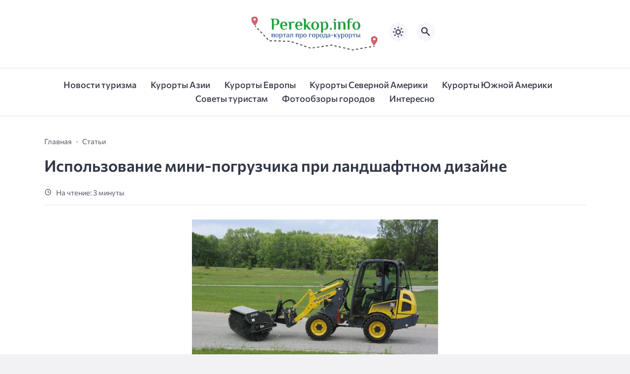

--- FILE ---
content_type: text/html; charset=UTF-8
request_url: https://www.perekop.info/ispolzovanie-mini-pogruzchika-pri-landshaftnom-dizajne/
body_size: 14196
content:
<!doctype html>
<html lang="ru-RU">


<head>

  <meta charset="UTF-8">
  <meta http-equiv="X-UA-Compatible" content="IE=edge">
  <meta name="viewport" content="width=device-width, initial-scale=1">
  <meta name="theme-color" content="#1c59bc">

  <script>
  // получаем активный режим из локального хранилища
  if (localStorage.theme) document.documentElement.setAttribute("data-theme", localStorage.theme);
  </script>

  <meta property="og:image" content="https://www.perekop.info/ticolu/ispolzovanie_mini-pogruzchika_pri_landshaftnom_dizajne_vse_pro_stroitelstvo.jpg"><link rel="preload" as="image" href="https://www.perekop.info/ticolu/ispolzovanie_mini-pogruzchika_pri_landshaftnom_dizajne_vse_pro_stroitelstvo.jpg"> 

  <meta name='robots' content='index, follow, max-image-preview:large, max-snippet:-1, max-video-preview:-1' />

	<!-- This site is optimized with the Yoast SEO plugin v22.2 - https://yoast.com/wordpress/plugins/seo/ -->
	<title>Использование мини-погрузчика при ландшафтном дизайне - Портал про города-курорты | Perekop</title>
	<link rel="canonical" href="https://www.perekop.info/ispolzovanie-mini-pogruzchika-pri-landshaftnom-dizajne/" />
	<meta property="og:locale" content="ru_RU" />
	<meta property="og:type" content="article" />
	<meta property="og:title" content="Использование мини-погрузчика при ландшафтном дизайне - Портал про города-курорты | Perekop" />
	<meta property="og:description" content="Использование мини-погрузчика при ландшафтном дизайне. Покупка или аренда – что выгоднее Ландшафтный дизайн – это оформление приусадебного участка в едином стиле. Это понятие включает в себя озеленительные, гидротехнические, дизайнерские работы и обустройство участка всем необходимым для приятного времяпрепровождения, отдыха и получения хорошего урожая. Все большее количество владельцев частных домов, коттеджей и дач, имеющих в собственности [&hellip;]" />
	<meta property="og:url" content="https://www.perekop.info/ispolzovanie-mini-pogruzchika-pri-landshaftnom-dizajne/" />
	<meta property="og:site_name" content="Портал про города-курорты | Perekop" />
	<meta property="article:published_time" content="2018-06-09T08:00:00+00:00" />
	<meta property="article:modified_time" content="2019-12-05T11:42:47+00:00" />
	<meta property="og:image" content="https://www.perekop.info/ticolu/ispolzovanie_mini-pogruzchika_pri_landshaftnom_dizajne_vse_pro_stroitelstvo.jpg" />
	<meta name="author" content="Admin" />
	<meta name="twitter:card" content="summary_large_image" />
	<meta name="twitter:image" content="https://www.perekop.info/ticolu/ispolzovanie_mini-pogruzchika_pri_landshaftnom_dizajne_vse_pro_stroitelstvo.jpg" />
	<meta name="twitter:label1" content="Написано автором" />
	<meta name="twitter:data1" content="Admin" />
	<script type="application/ld+json" class="yoast-schema-graph">{"@context":"https://schema.org","@graph":[{"@type":"Article","@id":"https://www.perekop.info/ispolzovanie-mini-pogruzchika-pri-landshaftnom-dizajne/#article","isPartOf":{"@id":"https://www.perekop.info/ispolzovanie-mini-pogruzchika-pri-landshaftnom-dizajne/"},"author":{"name":"Admin","@id":"https://www.perekop.info/#/schema/person/393945ba5e3a7b0091c3836bdcb4e2c9"},"headline":"Использование мини-погрузчика при ландшафтном дизайне","datePublished":"2018-06-09T08:00:00+00:00","dateModified":"2019-12-05T11:42:47+00:00","mainEntityOfPage":{"@id":"https://www.perekop.info/ispolzovanie-mini-pogruzchika-pri-landshaftnom-dizajne/"},"wordCount":410,"commentCount":0,"publisher":{"@id":"https://www.perekop.info/#organization"},"image":{"@id":"https://www.perekop.info/ispolzovanie-mini-pogruzchika-pri-landshaftnom-dizajne/#primaryimage"},"thumbnailUrl":"https://www.perekop.info/ticolu/ispolzovanie_mini-pogruzchika_pri_landshaftnom_dizajne_vse_pro_stroitelstvo.jpg","articleSection":["Статьи"],"inLanguage":"ru-RU","potentialAction":[{"@type":"CommentAction","name":"Comment","target":["https://www.perekop.info/ispolzovanie-mini-pogruzchika-pri-landshaftnom-dizajne/#respond"]}]},{"@type":"WebPage","@id":"https://www.perekop.info/ispolzovanie-mini-pogruzchika-pri-landshaftnom-dizajne/","url":"https://www.perekop.info/ispolzovanie-mini-pogruzchika-pri-landshaftnom-dizajne/","name":"Использование мини-погрузчика при ландшафтном дизайне - Портал про города-курорты | Perekop","isPartOf":{"@id":"https://www.perekop.info/#website"},"primaryImageOfPage":{"@id":"https://www.perekop.info/ispolzovanie-mini-pogruzchika-pri-landshaftnom-dizajne/#primaryimage"},"image":{"@id":"https://www.perekop.info/ispolzovanie-mini-pogruzchika-pri-landshaftnom-dizajne/#primaryimage"},"thumbnailUrl":"https://www.perekop.info/ticolu/ispolzovanie_mini-pogruzchika_pri_landshaftnom_dizajne_vse_pro_stroitelstvo.jpg","datePublished":"2018-06-09T08:00:00+00:00","dateModified":"2019-12-05T11:42:47+00:00","breadcrumb":{"@id":"https://www.perekop.info/ispolzovanie-mini-pogruzchika-pri-landshaftnom-dizajne/#breadcrumb"},"inLanguage":"ru-RU","potentialAction":[{"@type":"ReadAction","target":["https://www.perekop.info/ispolzovanie-mini-pogruzchika-pri-landshaftnom-dizajne/"]}]},{"@type":"ImageObject","inLanguage":"ru-RU","@id":"https://www.perekop.info/ispolzovanie-mini-pogruzchika-pri-landshaftnom-dizajne/#primaryimage","url":"https://www.perekop.info/ticolu/ispolzovanie_mini-pogruzchika_pri_landshaftnom_dizajne_vse_pro_stroitelstvo.jpg","contentUrl":"https://www.perekop.info/ticolu/ispolzovanie_mini-pogruzchika_pri_landshaftnom_dizajne_vse_pro_stroitelstvo.jpg","width":500,"height":334},{"@type":"BreadcrumbList","@id":"https://www.perekop.info/ispolzovanie-mini-pogruzchika-pri-landshaftnom-dizajne/#breadcrumb","itemListElement":[{"@type":"ListItem","position":1,"name":"Главная страница","item":"https://www.perekop.info/"},{"@type":"ListItem","position":2,"name":"Использование мини-погрузчика при ландшафтном дизайне"}]},{"@type":"WebSite","@id":"https://www.perekop.info/#website","url":"https://www.perekop.info/","name":"Портал про города-курорты | Perekop","description":"Информация про популярные туристические места мира","publisher":{"@id":"https://www.perekop.info/#organization"},"potentialAction":[{"@type":"SearchAction","target":{"@type":"EntryPoint","urlTemplate":"https://www.perekop.info/?s={search_term_string}"},"query-input":"required name=search_term_string"}],"inLanguage":"ru-RU"},{"@type":"Organization","@id":"https://www.perekop.info/#organization","name":"Портал про города-курорты | Perekop","url":"https://www.perekop.info/","logo":{"@type":"ImageObject","inLanguage":"ru-RU","@id":"https://www.perekop.info/#/schema/logo/image/","url":"https://www.perekop.info/wp-content/uploads/logoooo.jpeg","contentUrl":"https://www.perekop.info/wp-content/uploads/logoooo.jpeg","width":2491,"height":826,"caption":"Портал про города-курорты | Perekop"},"image":{"@id":"https://www.perekop.info/#/schema/logo/image/"}},{"@type":"Person","@id":"https://www.perekop.info/#/schema/person/393945ba5e3a7b0091c3836bdcb4e2c9","name":"Admin","image":{"@type":"ImageObject","inLanguage":"ru-RU","@id":"https://www.perekop.info/#/schema/person/image/","url":"https://secure.gravatar.com/avatar/37f4224678acf1a38db42bf966183520?s=96&d=mm&r=g","contentUrl":"https://secure.gravatar.com/avatar/37f4224678acf1a38db42bf966183520?s=96&d=mm&r=g","caption":"Admin"},"url":"https://www.perekop.info/author/admin/"}]}</script>
	<!-- / Yoast SEO plugin. -->



  <style media="screen">

:root {
      --mainColor: #333646;
      --bodyBg: #f2f2f5;
      --hoverColor: #049b2c;
      --btnBg: #049b2c;
      --btnColor: #ffffff;
      --btnBgHover: #152b8e;
      --navDropBg: #333646;
      --navDropColor: #ffffff;
      --navDropHover: #535770;
      --stickyNavBg: #333646;
      --stickyNavColor: #f7f6fb;
      --sectionBg: #f4f6fb;
    }

    :root[data-theme="light"] {
      color-scheme: light;
      --mainColor: #333646;
      --bodyBg: #f2f2f5;
      --hoverColor: #049b2c;
      --btnBg: #049b2c;
      --btnColor: #ffffff;
      --btnBgHover: #152b8e;
      --navDropBg: #333646;
      --navDropColor: #ffffff;
      --navDropHover: #535770;
      --stickyNavBg: #333646;
      --stickyNavColor: #f7f6fb;
      --sectionBg: #f4f6fb;
    }

    :root[data-theme="dark"] {
      color-scheme: dark;
      --placeholder: #a7a8ba;
      --bodyBg: rgb(25, 25, 37);
      --mainColor: #f7f6fb;
      --lightColor: #23232e;
      --greyColor: rgb(96, 100, 132);
      --greyBg: #222;
      --borderColor: #333;
      --hoverColor: rgb(101, 147, 233);
      --sectionBg: #292a37;
      --navDropBg: #333646;
      --navDropColor: #f7f6fb;
      --navDropHover: #23232e;
      --stickyNavBg: #333646;
      --stickyNavColor: #f7f6fb;
      --btnBg: #049b2c;
      --btnColor: #ffffff;
      --btnBgHover: #152b8e;
    }

        .dark-mode-logo,
    .footer-content__img--dark {
      display: none
    }

    html[data-theme="dark"] .dark-mode-logo,
    html[data-theme="dark"] .footer-content__img--dark {
      display: block
    }

    html[data-theme="dark"] .light-mod-logo,
    html[data-theme="dark"] .footer-content__img--light {
      display: none
    }

        
    .back2top{right: 20px} @media only screen and (max-width:414px){.backtop{right: 10px}}
    .item-footer .sl-wrapper, .popular-footer .sl-wrapper {display: none}      
            
        
          
      

  .top-section {
    margin-top: 0 !important;
  }

  .top-section:not(:first-child) {
    margin-top: 3rem;
  }

  @media (max-width:1100px) {
    .top-section {
      margin-bottom: 3rem !important
    }
  }

  .top-section__list {
    display: grid;
    grid-template-columns: repeat(4, 1fr);
    background-color: var(--greyColor);
  }


  @media (max-width:1160px) {
    .top-section__list {
      grid-template-columns: repeat(2, 1fr);
    }
  }

  @media (max-width:500px) {
    .top-section__list {
      display: block;
    }
  }

  .top-section__item {
    position: relative;
  }


  .top-section-article {
    display: block;
    position: relative;
    z-index: 10;
    background-position: center center;
    background-repeat: no-repeat;
    background-size: cover;
    height: 360px;
  }

  @media (max-width:1160px) {
    .top-section-article {
      height: 260px;
    }
  }

  .top-section-article::before {
    position: absolute;
    top: 0;
    left: 0;
    z-index: 1;
    width: 100%;
    height: 100%;
    content: "";
    background: linear-gradient(to bottom, rgba(0, 0, 0, 0) 0%, rgba(0, 0, 0, .45) 56%, rgba(0, 0, 0, .45) 100%);
    transition: opacity 400ms ease-in;
  }

  .top-section__item:hover .top-section-article::before {
    opacity: 0.8;
    transition: opacity 300ms ease-in;
  }

  .top-section-article__caption {
    min-height: 140px;
    padding: 0 2.5rem;
    position: absolute;
    bottom: 2rem;
    left: 0;
    z-index: 1;
    display: flex;
    flex-direction: column;
    width: 100%;
    height: auto;
    transform: translateY(0);
    transition: transform 400ms ease-in-out;
  }

  @media (max-width:1300px) {
    .top-section-article__caption {
      padding: 0 2rem;
      min-height: auto;
    }
  }

  @media (max-width:700px) {
    .top-section-article__caption {
      padding: 0 1.2rem;
      padding-bottom: 25px;
      bottom: 0;
    }
  }



  @media (max-width:500px) {
    .top-section-article__caption {
      padding: 0 2rem;
      padding-bottom: 35px;
    }
  }

  .top-section-article__title {
    margin-bottom: auto;
    padding-bottom: 1rem;
    display: block;
    font-size: 1.3rem;
    font-weight: var(--bold);
    line-height: 135%;
  }

  @media (max-width:1160px) {
    .top-section-article__title {
      font-size: 1.2rem;
    }
  }

  @media (max-width:600px) {
    .top-section-article__title {
      font-size: 1rem;
    }
  }

  @media (max-width:500px) {
    .top-section-article__title {
      font-size: 1.3rem;
    }
  }

  .top-section-article:hover .hover-bottom-border {
    background-size: 100% 100%;
    transition: background-size 800ms ease-in-out;
  }

  .top-section-article__link {
    color: var(--lightColor);
    text-decoration: none
  }

  .top-section-article__link:hover {
    color: var(--lightColor);
    text-decoration: none
  }

  html[data-theme="dark"] .top-section-article__link {
    color: var(--mainColor);
  }


  .site-header {
    padding-top: 1.2rem;
    border-bottom: 1px solid var(--borderColor);
  }

  .site-header__wrap {
    margin-bottom: 1.5rem !important;
    display: flex;
    flex-direction: row;
    justify-content: space-between;
    align-items: center;
  }

  @media(max-width: 600px) {
    .site-header__wrap {
      flex-direction: column;
      justify-content: center;
    }
  }

  .site-header__btns {
    display: flex;
    justify-content: end;
  }

  .site-search-btn {
    margin-left: 1rem;
    width: 38px;
    height: 38px;
    background-color: var(--greyBg);
    color: var(--mainColor);
    border-radius: 50%;
  }

  .site-search-btn svg {
    width: 34px;
    height: 34px;
    fill: currentColor;
  }

  .site-header__socials,
  .site-header__btns {
    flex: 1;
  }

  .site-header__branding {
    margin: 0 auto;
    padding: 0 1rem;
    max-width: 300px;
    display: flex;
    justify-content: center;
    position: relative;
  }

  @media(max-width: 1100px) {
    .site-header__branding {
      padding: 0;
      max-width: 230px;
    }
  }

  @media(max-width: 600px) {
    .site-header__branding {
      margin-bottom: 1.2rem;
    }
  }


  .site-title {
    display: inline-flex;
    text-align: center;
    font-size: 1.4rem;
    font-weight: var(--bold);
    line-height: 115%;
  }

  .site-title__link {
    color: var(--mainColor);
    text-decoration: none;
  }

  .site-title__link:hover {
    color: var(--hoverColor);
    text-decoration: none;
  }

  .mobile-socials-btn {
    margin-right: 1rem;
    position: relative;
    z-index: 1;
    display: none;
    width: 38px;
    height: 38px;
    background-color: var(--greyBg);
    color: var(--mainColor);
    border-radius: 50%;
    overflow: hidden;
    transition: transform 800ms ease-in-out;
  }

  .mobile-socials-btn svg {
    width: 24px;
    height: 24px;
    fill: currentColor;
  }

  @media(max-width: 1100px) {
    .site-header__socials {
      display: none;
    }

    .mobile-socials-btn {
      display: block;
    }
  }

  

  html[data-theme="dark"] .site-search-btn,
  html[data-theme="dark"] .mobile-socials-btn,
  html[data-theme="dark"] .theme-switch,
  html[data-theme="dark"] .mobile-menu-btn,
  html[data-theme="dark"] .post-info-ellipses__wrap {
    background-color: #2849a3;
  }


    
    .toggle-comments {
      margin-bottom: 2rem;
      padding: 1rem 0;
      display: flex;
      justify-content: center;
      align-items: center;
      width: 100%;
      background-color: var(--btnBg);
      color: var(--btnColor);
      font-family: inherit;
      border-radius: 6px;
      font-size: 1rem;
      line-height: 1;
      font-weight: var(--medium);
      transition: background-color 300ms ease-in-out, color 300ms ease-in-out;
    }

    .toggle-comments:hover {
      background-color: var(--btnBgHover);
      color: var(--btnColor);
    }

    .toggle-comments svg {
      margin-right: 0.7rem;
      fill: currentColor;
      width: 1.5rem;
      height: 1.5rem;
      object-fit: cover;
    }

    .remove-toggle {
      display: none
    }

    .comments__wrapper {
      height: 0;
      display: none;
      overflow: hidden;
      opacity: 0;
    }

        
    blockquote{ border-color: #57e !important}  
    .recent-list__item::before { background-color: #57e !important}
    .featured-list__item::before { background-color: #e7327d !important}

  </style>
<link rel='stylesheet' id='wp-block-library-css' href='https://www.perekop.info/wp-includes/css/dist/block-library/style.min.css?ver=6.3.7' media='all' />
<style id='classic-theme-styles-inline-css'>
/*! This file is auto-generated */
.wp-block-button__link{color:#fff;background-color:#32373c;border-radius:9999px;box-shadow:none;text-decoration:none;padding:calc(.667em + 2px) calc(1.333em + 2px);font-size:1.125em}.wp-block-file__button{background:#32373c;color:#fff;text-decoration:none}
</style>
<style id='global-styles-inline-css'>
body{--wp--preset--color--black: #000000;--wp--preset--color--cyan-bluish-gray: #abb8c3;--wp--preset--color--white: #ffffff;--wp--preset--color--pale-pink: #f78da7;--wp--preset--color--vivid-red: #cf2e2e;--wp--preset--color--luminous-vivid-orange: #ff6900;--wp--preset--color--luminous-vivid-amber: #fcb900;--wp--preset--color--light-green-cyan: #7bdcb5;--wp--preset--color--vivid-green-cyan: #00d084;--wp--preset--color--pale-cyan-blue: #8ed1fc;--wp--preset--color--vivid-cyan-blue: #0693e3;--wp--preset--color--vivid-purple: #9b51e0;--wp--preset--gradient--vivid-cyan-blue-to-vivid-purple: linear-gradient(135deg,rgba(6,147,227,1) 0%,rgb(155,81,224) 100%);--wp--preset--gradient--light-green-cyan-to-vivid-green-cyan: linear-gradient(135deg,rgb(122,220,180) 0%,rgb(0,208,130) 100%);--wp--preset--gradient--luminous-vivid-amber-to-luminous-vivid-orange: linear-gradient(135deg,rgba(252,185,0,1) 0%,rgba(255,105,0,1) 100%);--wp--preset--gradient--luminous-vivid-orange-to-vivid-red: linear-gradient(135deg,rgba(255,105,0,1) 0%,rgb(207,46,46) 100%);--wp--preset--gradient--very-light-gray-to-cyan-bluish-gray: linear-gradient(135deg,rgb(238,238,238) 0%,rgb(169,184,195) 100%);--wp--preset--gradient--cool-to-warm-spectrum: linear-gradient(135deg,rgb(74,234,220) 0%,rgb(151,120,209) 20%,rgb(207,42,186) 40%,rgb(238,44,130) 60%,rgb(251,105,98) 80%,rgb(254,248,76) 100%);--wp--preset--gradient--blush-light-purple: linear-gradient(135deg,rgb(255,206,236) 0%,rgb(152,150,240) 100%);--wp--preset--gradient--blush-bordeaux: linear-gradient(135deg,rgb(254,205,165) 0%,rgb(254,45,45) 50%,rgb(107,0,62) 100%);--wp--preset--gradient--luminous-dusk: linear-gradient(135deg,rgb(255,203,112) 0%,rgb(199,81,192) 50%,rgb(65,88,208) 100%);--wp--preset--gradient--pale-ocean: linear-gradient(135deg,rgb(255,245,203) 0%,rgb(182,227,212) 50%,rgb(51,167,181) 100%);--wp--preset--gradient--electric-grass: linear-gradient(135deg,rgb(202,248,128) 0%,rgb(113,206,126) 100%);--wp--preset--gradient--midnight: linear-gradient(135deg,rgb(2,3,129) 0%,rgb(40,116,252) 100%);--wp--preset--font-size--small: 13px;--wp--preset--font-size--medium: 20px;--wp--preset--font-size--large: 36px;--wp--preset--font-size--x-large: 42px;--wp--preset--spacing--20: 0.44rem;--wp--preset--spacing--30: 0.67rem;--wp--preset--spacing--40: 1rem;--wp--preset--spacing--50: 1.5rem;--wp--preset--spacing--60: 2.25rem;--wp--preset--spacing--70: 3.38rem;--wp--preset--spacing--80: 5.06rem;--wp--preset--shadow--natural: 6px 6px 9px rgba(0, 0, 0, 0.2);--wp--preset--shadow--deep: 12px 12px 50px rgba(0, 0, 0, 0.4);--wp--preset--shadow--sharp: 6px 6px 0px rgba(0, 0, 0, 0.2);--wp--preset--shadow--outlined: 6px 6px 0px -3px rgba(255, 255, 255, 1), 6px 6px rgba(0, 0, 0, 1);--wp--preset--shadow--crisp: 6px 6px 0px rgba(0, 0, 0, 1);}:where(.is-layout-flex){gap: 0.5em;}:where(.is-layout-grid){gap: 0.5em;}body .is-layout-flow > .alignleft{float: left;margin-inline-start: 0;margin-inline-end: 2em;}body .is-layout-flow > .alignright{float: right;margin-inline-start: 2em;margin-inline-end: 0;}body .is-layout-flow > .aligncenter{margin-left: auto !important;margin-right: auto !important;}body .is-layout-constrained > .alignleft{float: left;margin-inline-start: 0;margin-inline-end: 2em;}body .is-layout-constrained > .alignright{float: right;margin-inline-start: 2em;margin-inline-end: 0;}body .is-layout-constrained > .aligncenter{margin-left: auto !important;margin-right: auto !important;}body .is-layout-constrained > :where(:not(.alignleft):not(.alignright):not(.alignfull)){max-width: var(--wp--style--global--content-size);margin-left: auto !important;margin-right: auto !important;}body .is-layout-constrained > .alignwide{max-width: var(--wp--style--global--wide-size);}body .is-layout-flex{display: flex;}body .is-layout-flex{flex-wrap: wrap;align-items: center;}body .is-layout-flex > *{margin: 0;}body .is-layout-grid{display: grid;}body .is-layout-grid > *{margin: 0;}:where(.wp-block-columns.is-layout-flex){gap: 2em;}:where(.wp-block-columns.is-layout-grid){gap: 2em;}:where(.wp-block-post-template.is-layout-flex){gap: 1.25em;}:where(.wp-block-post-template.is-layout-grid){gap: 1.25em;}.has-black-color{color: var(--wp--preset--color--black) !important;}.has-cyan-bluish-gray-color{color: var(--wp--preset--color--cyan-bluish-gray) !important;}.has-white-color{color: var(--wp--preset--color--white) !important;}.has-pale-pink-color{color: var(--wp--preset--color--pale-pink) !important;}.has-vivid-red-color{color: var(--wp--preset--color--vivid-red) !important;}.has-luminous-vivid-orange-color{color: var(--wp--preset--color--luminous-vivid-orange) !important;}.has-luminous-vivid-amber-color{color: var(--wp--preset--color--luminous-vivid-amber) !important;}.has-light-green-cyan-color{color: var(--wp--preset--color--light-green-cyan) !important;}.has-vivid-green-cyan-color{color: var(--wp--preset--color--vivid-green-cyan) !important;}.has-pale-cyan-blue-color{color: var(--wp--preset--color--pale-cyan-blue) !important;}.has-vivid-cyan-blue-color{color: var(--wp--preset--color--vivid-cyan-blue) !important;}.has-vivid-purple-color{color: var(--wp--preset--color--vivid-purple) !important;}.has-black-background-color{background-color: var(--wp--preset--color--black) !important;}.has-cyan-bluish-gray-background-color{background-color: var(--wp--preset--color--cyan-bluish-gray) !important;}.has-white-background-color{background-color: var(--wp--preset--color--white) !important;}.has-pale-pink-background-color{background-color: var(--wp--preset--color--pale-pink) !important;}.has-vivid-red-background-color{background-color: var(--wp--preset--color--vivid-red) !important;}.has-luminous-vivid-orange-background-color{background-color: var(--wp--preset--color--luminous-vivid-orange) !important;}.has-luminous-vivid-amber-background-color{background-color: var(--wp--preset--color--luminous-vivid-amber) !important;}.has-light-green-cyan-background-color{background-color: var(--wp--preset--color--light-green-cyan) !important;}.has-vivid-green-cyan-background-color{background-color: var(--wp--preset--color--vivid-green-cyan) !important;}.has-pale-cyan-blue-background-color{background-color: var(--wp--preset--color--pale-cyan-blue) !important;}.has-vivid-cyan-blue-background-color{background-color: var(--wp--preset--color--vivid-cyan-blue) !important;}.has-vivid-purple-background-color{background-color: var(--wp--preset--color--vivid-purple) !important;}.has-black-border-color{border-color: var(--wp--preset--color--black) !important;}.has-cyan-bluish-gray-border-color{border-color: var(--wp--preset--color--cyan-bluish-gray) !important;}.has-white-border-color{border-color: var(--wp--preset--color--white) !important;}.has-pale-pink-border-color{border-color: var(--wp--preset--color--pale-pink) !important;}.has-vivid-red-border-color{border-color: var(--wp--preset--color--vivid-red) !important;}.has-luminous-vivid-orange-border-color{border-color: var(--wp--preset--color--luminous-vivid-orange) !important;}.has-luminous-vivid-amber-border-color{border-color: var(--wp--preset--color--luminous-vivid-amber) !important;}.has-light-green-cyan-border-color{border-color: var(--wp--preset--color--light-green-cyan) !important;}.has-vivid-green-cyan-border-color{border-color: var(--wp--preset--color--vivid-green-cyan) !important;}.has-pale-cyan-blue-border-color{border-color: var(--wp--preset--color--pale-cyan-blue) !important;}.has-vivid-cyan-blue-border-color{border-color: var(--wp--preset--color--vivid-cyan-blue) !important;}.has-vivid-purple-border-color{border-color: var(--wp--preset--color--vivid-purple) !important;}.has-vivid-cyan-blue-to-vivid-purple-gradient-background{background: var(--wp--preset--gradient--vivid-cyan-blue-to-vivid-purple) !important;}.has-light-green-cyan-to-vivid-green-cyan-gradient-background{background: var(--wp--preset--gradient--light-green-cyan-to-vivid-green-cyan) !important;}.has-luminous-vivid-amber-to-luminous-vivid-orange-gradient-background{background: var(--wp--preset--gradient--luminous-vivid-amber-to-luminous-vivid-orange) !important;}.has-luminous-vivid-orange-to-vivid-red-gradient-background{background: var(--wp--preset--gradient--luminous-vivid-orange-to-vivid-red) !important;}.has-very-light-gray-to-cyan-bluish-gray-gradient-background{background: var(--wp--preset--gradient--very-light-gray-to-cyan-bluish-gray) !important;}.has-cool-to-warm-spectrum-gradient-background{background: var(--wp--preset--gradient--cool-to-warm-spectrum) !important;}.has-blush-light-purple-gradient-background{background: var(--wp--preset--gradient--blush-light-purple) !important;}.has-blush-bordeaux-gradient-background{background: var(--wp--preset--gradient--blush-bordeaux) !important;}.has-luminous-dusk-gradient-background{background: var(--wp--preset--gradient--luminous-dusk) !important;}.has-pale-ocean-gradient-background{background: var(--wp--preset--gradient--pale-ocean) !important;}.has-electric-grass-gradient-background{background: var(--wp--preset--gradient--electric-grass) !important;}.has-midnight-gradient-background{background: var(--wp--preset--gradient--midnight) !important;}.has-small-font-size{font-size: var(--wp--preset--font-size--small) !important;}.has-medium-font-size{font-size: var(--wp--preset--font-size--medium) !important;}.has-large-font-size{font-size: var(--wp--preset--font-size--large) !important;}.has-x-large-font-size{font-size: var(--wp--preset--font-size--x-large) !important;}
.wp-block-navigation a:where(:not(.wp-element-button)){color: inherit;}
:where(.wp-block-post-template.is-layout-flex){gap: 1.25em;}:where(.wp-block-post-template.is-layout-grid){gap: 1.25em;}
:where(.wp-block-columns.is-layout-flex){gap: 2em;}:where(.wp-block-columns.is-layout-grid){gap: 2em;}
.wp-block-pullquote{font-size: 1.5em;line-height: 1.6;}
</style>
<link rel='stylesheet' id='contact-form-7-css' href='https://www.perekop.info/wp-content/plugins/contact-form-7/includes/css/styles.css?ver=5.8.2' media='all' />
<link rel='stylesheet' id='cn3-style-css' href='https://www.perekop.info/wp-content/themes/citynews-3/style.css?ver=1.1.0' media='all' />


<script type="text/javascript">
	function addHandler(object, event, handler) {
		if (typeof object.addEventListener != 'undefined') 
			object.addEventListener(event, handler, false);
		else
			if (typeof object.attachEvent != 'undefined')
				object.attachEvent('on' + event, handler);
			else 
				throw 'Incompatible browser';
	}
</script>
  <link rel="preload" as="font" type="font/woff2" href="https://www.perekop.info/wp-content/themes/citynews-3/assets/fonts/commissioner/commissioner-v13-latin_cyrillic-regular.woff2" crossorigin>
  <link rel="preload" as="font" type="font/woff2" href="https://www.perekop.info/wp-content/themes/citynews-3/assets/fonts/commissioner/commissioner-v13-latin_cyrillic-500.woff2" crossorigin>
  <link rel="preload" as="font" type="font/woff2" href="https://www.perekop.info/wp-content/themes/citynews-3/assets/fonts/commissioner/commissioner-v13-latin_cyrillic-600.woff2" crossorigin>


  
    <link rel="icon" type="image/x-icon" href="https://www.perekop.info/wp-content/uploads/perekop.info_-1.png">
    <link rel="apple-touch-icon" href="https://www.perekop.info/wp-content/uploads/perekop.info_-1.png">
    <link rel="apple-touch-icon" sizes="76x76" href="https://www.perekop.info/wp-content/uploads/perekop.info_-1.png">
    <link rel="apple-touch-icon" sizes="192x192" href="https://www.perekop.info/wp-content/uploads/perekop.info_-1.png">
    <link rel="apple-touch-startup-image" href="https://www.perekop.info/wp-content/uploads/perekop.info_-1.png">

    
  <!-- Google tag (gtag.js) -->
<script async src="https://www.googletagmanager.com/gtag/js?id=G-J3GRXH6JB2"></script>
<script>
  window.dataLayer = window.dataLayer || [];
  function gtag(){dataLayer.push(arguments);}
  gtag('js', new Date());

  gtag('config', 'G-J3GRXH6JB2');
</script><meta name="google-site-verification" content="2zkxpLTMEbFLYh7zlwgja571x3tUX4AeMDSqhMyzB8E" />
</head>

<body class="post-template-default single single-post postid-11233 single-format-standard wp-custom-logo wp-embed-responsive body" itemscope itemtype="http://schema.org/WebPage">

  
  <!-- Yandex.Metrika counter -->
<script type="text/javascript" >
   (function(m,e,t,r,i,k,a){m[i]=m[i]||function(){(m[i].a=m[i].a||[]).push(arguments)};
   m[i].l=1*new Date();
   for (var j = 0; j < document.scripts.length; j++) {if (document.scripts[j].src === r) { return; }}
   k=e.createElement(t),a=e.getElementsByTagName(t)[0],k.async=1,k.src=r,a.parentNode.insertBefore(k,a)})
   (window, document, "script", "https://mc.yandex.ru/metrika/tag.js", "ym");

   ym(53833924, "init", {
        clickmap:true,
        trackLinks:true,
        accurateTrackBounce:true
   });
</script>
<noscript><div><img src="https://mc.yandex.ru/watch/53833924" style="position:absolute; left:-9999px;" alt="" /></div></noscript>
<!-- /Yandex.Metrika counter -->
  <div id="site-wrapper" class="site-wrapper">

    <header class="site-header">

      <div class="container site-header__wrap">

                  <div class="site-header__socials">
<ul class="social-btns">
  <!--noindex-->
  
  
  
  
  
  
  
    <!--/noindex-->
</ul></div>
        

        <div class="site-header__branding">

          
    <a class="site-title__link" href="https://www.perekop.info/">
      <img class="site-title__logo light-mod-logo" 
      src="https://www.perekop.info/wp-content/uploads/logoooo.jpeg" 
      alt="Портал про города-курорты | Perekop" 
      width="2491" height="826">

      
        <img class="site-title__logo dark-mode-logo" 
        src="https://www.perekop.info/wp-content/uploads/logoooo.jpeg" 
        alt="Портал про города-курорты | Perekop" 
        width="2491" height="826">

          </a>

  <span class="screen-reader-text">Портал про города-курорты | Perekop</span>
        </div>
        <div class="site-header__btns">

          
          
    <div class="theme-switch">
      <label class="switch"><input type="checkbox" class="gp-checkbox" aria-label="Изменить режим - светлый или темный"></label>
    </div>

    

                      <button class="site-search-btn open_modal" 
            aria-label="Открыть поиск по сайту" rel="search">
              <svg>
                <use xlink:href="https://www.perekop.info/wp-content/themes/citynews-3/assets/img/sprite.svg#search"></use>
              </svg>
            </button>
          
          <button class="mobile-menu-btn" 
          aria-label="Открыть мобильное меню">
            <span class="mobile-menu-btn__line"></span>
          </button>

        </div><!-- // site-header__btns -->

      </div><!-- // container -->

      <nav class="site-nav" itemscope itemtype="http://www.schema.org/SiteNavigationElement">
        <div class="container">
          <ul id="menu-tags" class="nav-menu"><li id="menu-item-118314" class="menu-item menu-item-type-taxonomy menu-item-object-category menu-item-118314"><a href="https://www.perekop.info/news-turizm"><span itemprop="name">Новости туризма</span></a></li>
<li id="menu-item-118316" class="menu-item menu-item-type-taxonomy menu-item-object-category menu-item-118316"><a href="https://www.perekop.info/aziya"><span itemprop="name">Курорты Азии</span></a></li>
<li id="menu-item-118317" class="menu-item menu-item-type-taxonomy menu-item-object-category menu-item-118317"><a href="https://www.perekop.info/evropa"><span itemprop="name">Курорты Европы</span></a></li>
<li id="menu-item-118318" class="menu-item menu-item-type-taxonomy menu-item-object-category menu-item-118318"><a href="https://www.perekop.info/severnaya-amerika"><span itemprop="name">Курорты Северной Америки</span></a></li>
<li id="menu-item-118319" class="menu-item menu-item-type-taxonomy menu-item-object-category menu-item-118319"><a href="https://www.perekop.info/yuzhnaya-amerika"><span itemprop="name">Курорты Южной Америки</span></a></li>
<li id="menu-item-118320" class="menu-item menu-item-type-taxonomy menu-item-object-category menu-item-118320"><a href="https://www.perekop.info/turistam"><span itemprop="name">Советы туристам</span></a></li>
<li id="menu-item-118321" class="menu-item menu-item-type-taxonomy menu-item-object-category menu-item-118321"><a href="https://www.perekop.info/photo-obzor"><span itemprop="name">Фотообзоры городов</span></a></li>
<li id="menu-item-118315" class="menu-item menu-item-type-taxonomy menu-item-object-category menu-item-118315"><a href="https://www.perekop.info/category/interesno/"><span itemprop="name">Интересно</span></a></li>
</ul>        </div>
      </nav>
    </header>
<main class="main">
  <section class="container blog-content">
    <div class="blog-content__post--fullwidth">

      
          <article id="post-11233" class="single-post post-11233 post type-post status-publish format-standard has-post-thumbnail hentry category-stati" itemscope itemtype="http://schema.org/Article">

            <div class="single-post__header">

              <ul class="breadcrumbs" itemscope itemtype="http://schema.org/BreadcrumbList"><li class="breadcrumbs__item" itemprop="itemListElement" itemscope itemtype="http://schema.org/ListItem"><a class="breadcrumbs__link" href="https://www.perekop.info/" itemprop="item"><span itemprop="name">Главная</span></a><meta itemprop="position" content="1" /></li><li class="breadcrumbs__item" itemprop="itemListElement" itemscope itemtype="http://schema.org/ListItem"><a class="breadcrumbs__link" href="https://www.perekop.info/category/stati/" itemprop="item"><span itemprop="name">Статьи</span></a><meta itemprop="position" content="3" /></li><li class="breadcrumbs__item"><a class="breadcrumbs__link"><span itemprop="name">Использование мини-погрузчика при ландшафтном дизайне</span></a></li></ul>
              <h1 class="single-post__title">Использование мини-погрузчика при ландшафтном дизайне</h1>
                  <div class="post-info">

      
      <div class="post-info__wrap">

        
          <span class="post-info__reading reading-time">
            <svg class="reading-time__icon">
              <use xlink:href="https://www.perekop.info/wp-content/themes/citynews-3/assets/img/sprite.svg#clock"></use>
            </svg>

            На чтение:
            3 минуты          </span>

        
        
          
        
        
          </div><!--// post-info__wrap -->

        <div class="post-info-ellipses__wrap">
          <svg>
            <use xlink:href="https://www.perekop.info/wp-content/themes/citynews-3/assets/img/sprite.svg#ellipses"></use>
          </svg>
        </div>

    <div class="post-info-mobile"></div>

    </div><!--// post-info -->

  
            </div><!-- // single-post__header -->

            <figure class="single-post__img"><img post-id="11233" fifu-featured="1" src="https://www.perekop.info/ticolu/ispolzovanie_mini-pogruzchika_pri_landshaftnom_dizajne_vse_pro_stroitelstvo.jpg" alt="Использование мини-погрузчика при ландшафтном дизайне" width="500" height="334"></figure>
            <div class="single-post__content post-content" itemprop="articleBody">

              <p><br />
Использование мини-погрузчика при ландшафтном дизайне. Покупка или аренда – что выгоднее</p>
</p>
<p>Ландшафтный дизайн – это оформление приусадебного участка в едином стиле. Это понятие включает в себя озеленительные, гидротехнические, дизайнерские работы и обустройство участка всем необходимым для приятного времяпрепровождения, отдыха и получения хорошего урожая.</p>
<p>Все большее количество владельцев частных домов, коттеджей и дач, имеющих в собственности более 2-3 соток земли, решаются на такой серьезный шаг как покупка мини-погрузчика для осуществления всех тяжелых работ. Помощь этого вида спецтехники неоценима, главное, знать, где приобрести ее выгодно в вашем регионе.</p>
</p>
<p>Работы на участке, в которых поможет мини-погрузчик</p>
</p>
<p>Мини-погрузчик используют для многих тяжелых работ на участке. С его помощью осуществляют:</p>
<ul>
<li><em>насыпные работы</em>, когда надо перевезти и складировать в отведенное место выгруженные на участке удобрения, грунт, песок и любые другие сыпучие материалы;</li>
<li><em>формирование рельефа</em> для ландшафтного дизайна;</li>
<li><em>создание клумб</em> любой формы и ярусности;</li>
<li><em>подготовка части участка под строительство</em> любого объекта, в том числе погреба или бассейна;</li>
<li><em>выравнивание площадки</em>.</li>
</ul>
<p>Кроме того, возможность смены насадок позволяет осуществлять другие работы в создании ландшафтного дизайна.</p>
</p>
<p>Где купить мини-погрузчик в вашем регионе</p>
</p>
<p>Для удобства потребителей создана единая служба диспетчерского интернет-сервиса по предоставлению актуальной информации о грузоперевозках, аренде и покупке спецтеники во всех регионах России. Служба называется «Перевозка 24», работает круглосуточно, без перерывов, выходных и праздничных дней. На официальном сайте единого диспетчерского центра http://perevozka24.ru/  можно купить мини-погрузчик в вашем регионе по самым доступным ценам. Интернет-сервис предоставит вам сведения об имеющихся в вашем городе проверенных компаний, реализующих спецтехнику по цене завода-изготовителя и гарантирующих качество и обслуживание техники после покупки.</p>
<p>Для тех, кому услуги техники нужны на короткое время, рекомендуется арендовать мини-погрузчик на любой срок. Как правило, эти же компании предлагают выгодную почасовую или долговременную аренду проверенных, технически исправных и надежных машин.</p>
</p>
<p>Чем выгодна аренда мини-погрузчика?</p>
</p>
<p>Не всем по карману дорогостоящая спецтехника. Если вы только купили участок, и на нем требуются тяжелые работы, которые по срокам займут несколько сезонов, выгодно купить погрузчик. Но тем, кто уже создал основу ландшафтного дизайна и только дополняет его, гораздо выгоднее аренда мини-погрузчика, так как компании предоставляют спецтехнику на любой срок.</p>
<p>Бывает, что погрузчик требуется всего на несколько часов или суток. Конечно, в таком случае не имеет смысла тратить крупную сумму на его покупку. Достаточно оплатить время его работы на участке и в дальнейшем пользоваться услугами этой компании по необходимости. В условиях конкуренции между такими автотранспортными службами можно периодически брать в аренду спецтехнику, пользуясь предоставляемыми для постоянных клиентов бонусами и скидками.</p>
<p>Не надрывайтесь, выполняя тяжелую физическую работу! Используйте на участке спецтехнику. Это удобно и выгодно.</p></p>

              <div style="display:none" class="microdata"> <meta itemprop="headline" content="Использование мини-погрузчика при ландшафтном дизайне">

      <div itemprop="author" itemscope itemtype="https://schema.org/Person">
        <meta itemprop="name" content="Портал про города-курорты | Perekop">
        <link itemprop="url" href="https://www.perekop.info">
      </div><!-- // Person -->
    
      <meta itemprop="datePublished" content="2018-06-09T00:00:00-08:00">
      <meta itemprop="dateModified" content="2018-06-09">
      <link itemscope itemprop="mainEntityOfPage" itemtype="https://schema.org/WebPage" href="https://www.perekop.info/ispolzovanie-mini-pogruzchika-pri-landshaftnom-dizajne/">

      <div itemprop="image" itemscope itemtype="https://schema.org/ImageObject"><link itemprop="url image" href=" https://www.perekop.info/ticolu/ispolzovanie_mini-pogruzchika_pri_landshaftnom_dizajne_vse_pro_stroitelstvo.jpg"> <meta itemprop="width" content="500"> <meta itemprop="height" content="334"></div>

      <div itemprop="publisher" itemscope itemtype="https://schema.org/Organization">
      
        <meta itemprop="name" content="Портал про города-курорты | Perekop">
        <div itemprop="logo" itemscope  itemtype="https://schema.org/ImageObject">
          <link itemprop="url image" href="https://www.perekop.info/wp-content/uploads/perekop.info_-1.png">
          <meta itemprop="width" content="100">
          <meta itemprop="height" content="100">
        </div><!-- // ImageObject -->
      
      <div itemprop="image" itemscope itemtype="https://schema.org/ImageObject"><link itemprop="url image" href=" https://www.perekop.info/ticolu/ispolzovanie_mini-pogruzchika_pri_landshaftnom_dizajne_vse_pro_stroitelstvo.jpg"> <meta itemprop="width" content="500"> <meta itemprop="height" content="334"></div>
      
      <meta itemprop="telephone" content="">
      <meta itemprop="address" content="Киев"> 
      
    </div><!-- // Organization -->
    </div><!-- // microdata -->
              
            </div><!-- // post-content -->

            
            
    <div class="single-post__footer post-footer">

      
      
      <div class="post-footer__wrap">
        
<div class="share-btns">
  <span class="share-btns__title">Поделитесь с друзьями</span>
  <ul class="share-btns__list">
    <li class="share-btns__item"><a class="share-btns__link share-btns__link--facebook" href="https://www.facebook.com/sharer.php?src=sp&amp;u=https://www.perekop.info/ispolzovanie-mini-pogruzchika-pri-landshaftnom-dizajne/&amp;title=%D0%98%D1%81%D0%BF%D0%BE%D0%BB%D1%8C%D0%B7%D0%BE%D0%B2%D0%B0%D0%BD%D0%B8%D0%B5%20%D0%BC%D0%B8%D0%BD%D0%B8-%D0%BF%D0%BE%D0%B3%D1%80%D1%83%D0%B7%D1%87%D0%B8%D0%BA%D0%B0%20%D0%BF%D1%80%D0%B8%20%D0%BB%D0%B0%D0%BD%D0%B4%D1%88%D0%B0%D1%84%D1%82%D0%BD%D0%BE%D0%BC%20%D0%B4%D0%B8%D0%B7%D0%B0%D0%B9%D0%BD%D0%B5&amp;image=https://www.perekop.info/ticolu/ispolzovanie_mini-pogruzchika_pri_landshaftnom_dizajne_vse_pro_stroitelstvo.jpg&amp;utm_source=share" rel="nofollow noopener" target="_blank" aria-label="Поделиться в Facebook">
        <svg>
          <use xlink:href="https://www.perekop.info/wp-content/themes/citynews-3/assets/img/sprite.svg#facebook"></use>
        </svg>
        </a></li><li class="share-btns__item"><a class="share-btns__link share-btns__link--telegram" href="https://t.me/share/url?url=https://www.perekop.info/ispolzovanie-mini-pogruzchika-pri-landshaftnom-dizajne/&amp;text=%D0%98%D1%81%D0%BF%D0%BE%D0%BB%D1%8C%D0%B7%D0%BE%D0%B2%D0%B0%D0%BD%D0%B8%D0%B5%20%D0%BC%D0%B8%D0%BD%D0%B8-%D0%BF%D0%BE%D0%B3%D1%80%D1%83%D0%B7%D1%87%D0%B8%D0%BA%D0%B0%20%D0%BF%D1%80%D0%B8%20%D0%BB%D0%B0%D0%BD%D0%B4%D1%88%D0%B0%D1%84%D1%82%D0%BD%D0%BE%D0%BC%20%D0%B4%D0%B8%D0%B7%D0%B0%D0%B9%D0%BD%D0%B5&amp;utm_source=share" rel="nofollow noopener" target="_blank" aria-label="Поделиться в Telegram">
        <svg>
          <use xlink:href="https://www.perekop.info/wp-content/themes/citynews-3/assets/img/sprite.svg#telegram"></use>
        </svg>
        </a></li><li class="share-btns__item"><a class="share-btns__link share-btns__link--twitter" href="https://twitter.com/intent/tweet?text=%D0%98%D1%81%D0%BF%D0%BE%D0%BB%D1%8C%D0%B7%D0%BE%D0%B2%D0%B0%D0%BD%D0%B8%D0%B5%20%D0%BC%D0%B8%D0%BD%D0%B8-%D0%BF%D0%BE%D0%B3%D1%80%D1%83%D0%B7%D1%87%D0%B8%D0%BA%D0%B0%20%D0%BF%D1%80%D0%B8%20%D0%BB%D0%B0%D0%BD%D0%B4%D1%88%D0%B0%D1%84%D1%82%D0%BD%D0%BE%D0%BC%20%D0%B4%D0%B8%D0%B7%D0%B0%D0%B9%D0%BD%D0%B5&amp;title=https://www.perekop.info/ispolzovanie-mini-pogruzchika-pri-landshaftnom-dizajne/&amp;utm_source=share" rel="nofollow noopener" target="_blank" aria-label="Поделиться в Twitter">
        <svg>
          <use xlink:href="https://www.perekop.info/wp-content/themes/citynews-3/assets/img/sprite.svg#twitter"></use>
        </svg>
        </a></li><li class="share-btns__item"><a class="share-btns__link share-btns__link--viber" href="viber://forward?text=%D0%98%D1%81%D0%BF%D0%BE%D0%BB%D1%8C%D0%B7%D0%BE%D0%B2%D0%B0%D0%BD%D0%B8%D0%B5%20%D0%BC%D0%B8%D0%BD%D0%B8-%D0%BF%D0%BE%D0%B3%D1%80%D1%83%D0%B7%D1%87%D0%B8%D0%BA%D0%B0%20%D0%BF%D1%80%D0%B8%20%D0%BB%D0%B0%D0%BD%D0%B4%D1%88%D0%B0%D1%84%D1%82%D0%BD%D0%BE%D0%BC%20%D0%B4%D0%B8%D0%B7%D0%B0%D0%B9%D0%BD%D0%B5%20https://www.perekop.info/ispolzovanie-mini-pogruzchika-pri-landshaftnom-dizajne/&amp;utm_source=share" rel="nofollow noopener" target="_blank" aria-label="Отправить в Viber"><svg><use xlink:href="https://www.perekop.info/wp-content/themes/citynews-3/assets/img/sprite.svg#viber"></use></svg></a></li><li class="share-btns__item"><a class="share-btns__link share-btns__link--whatsapp" href="https://api.whatsapp.com/send?text=%D0%98%D1%81%D0%BF%D0%BE%D0%BB%D1%8C%D0%B7%D0%BE%D0%B2%D0%B0%D0%BD%D0%B8%D0%B5%20%D0%BC%D0%B8%D0%BD%D0%B8-%D0%BF%D0%BE%D0%B3%D1%80%D1%83%D0%B7%D1%87%D0%B8%D0%BA%D0%B0%20%D0%BF%D1%80%D0%B8%20%D0%BB%D0%B0%D0%BD%D0%B4%D1%88%D0%B0%D1%84%D1%82%D0%BD%D0%BE%D0%BC%20%D0%B4%D0%B8%D0%B7%D0%B0%D0%B9%D0%BD%D0%B5%20https://www.perekop.info/ispolzovanie-mini-pogruzchika-pri-landshaftnom-dizajne/&amp;utm_source=share" rel="nofollow noopener" target="_blank" aria-label="Отправить в WhatsApp"><svg><use xlink:href="https://www.perekop.info/wp-content/themes/citynews-3/assets/img/sprite.svg#whatsapp"></use></svg></a></li>  </ul>
</div>
        
      </div><!-- // post-footer__wrap -->
    </div><!-- // single-post__footer -->

  
          </article>

          
	<nav class="navigation post-navigation" aria-label="Записи">
		<h2 class="screen-reader-text">Навигация по записям</h2>
		<div class="nav-links"><div class="nav-previous"><a href="https://www.perekop.info/sposoby-krepleniya-gipsokartona/" rel="prev"><span class="nav-links__label">Предыдущая запись</span><p class="nav-links__title">Способы крепления гипсокартона</p></a></div><div class="nav-next"><a href="https://www.perekop.info/metallokonstrukczii-pod-klyuch/" rel="next"><span class="nav-links__label">Следующая запись</span><p class="nav-links__title">Металлоконструкции под ключ</p></a></div></div>
	</nav>
          
      
      
    </div><!-- // blog-content__post-->

    

  </section><!--// container -->

  
    <section class="container">
      
    <ul class="blog-content__random random-list">
      
        <li class="random-list__item random-item">

          <div class="random-item__wrapper" style="background-image: url(https://www.perekop.info/bingo2/kak_virastit_krupnoplodnuyu_zemlyaniku_iz_semyan_v_torfyanih_tabletkah.jpg);" post-id="20655">
            <span class="random-item__label">Что еще почитать</span>
            <div class="random-item__caption">
              <span class="random-item__title"><a class="random-item__link hover-bottom-border" href="https://www.perekop.info/kak-vyrastit-krupnoplodnuyu-zemlyaniku-iz-semyan-v-torfyanyh-tabletkah/">Как вырастить крупноплодную землянику из семян в торфяных таблетках</a></span>
              
    <div class="item__footer item-footer">
      <span class="item-footer__info">24 мая 2016</span>
      <span class="sl-wrapper"><!--noindex--><a href="https://www.perekop.info/wp-admin/admin-ajax.php?action=process_simple_like&post_id=20655&nonce=e72dd3e7b1&is_comment=0&disabled=true" class="sl-button sl-button-20655" data-nonce="e72dd3e7b1" data-post-id="20655" data-iscomment="0" title="Нравится" rel="nofollow nooper"><span class="sl-icon">
	<svg>
	  <use xlink:href="https://www.perekop.info/wp-content/themes/citynews-3/assets/img/sprite.svg#heart"></use>
	</svg>
</span><span class="sl-count">28</span></a><!--/noindex--><span class="sl-loader"></span></span>    </div>

              </div><!-- // random-item__caption -->
          </div><!-- // random-item__wrapper -->
        </li><!-- // random-item -->

      
        <li class="random-list__item random-item">

          <div class="random-item__wrapper" style="background-image: url(https://www.perekop.info/coyy5/uteplitel_plitnij.gif);" post-id="28066">
            <span class="random-item__label">Что еще почитать</span>
            <div class="random-item__caption">
              <span class="random-item__title"><a class="random-item__link hover-bottom-border" href="https://www.perekop.info/uteplitel-plitnyj/">Утеплитель плитный</a></span>
              
    <div class="item__footer item-footer">
      <span class="item-footer__info">17 апреля 2018</span>
      <span class="sl-wrapper"><!--noindex--><a href="https://www.perekop.info/wp-admin/admin-ajax.php?action=process_simple_like&post_id=28066&nonce=e72dd3e7b1&is_comment=0&disabled=true" class="sl-button sl-button-28066" data-nonce="e72dd3e7b1" data-post-id="28066" data-iscomment="0" title="Нравится" rel="nofollow nooper"><span class="sl-icon">
	<svg>
	  <use xlink:href="https://www.perekop.info/wp-content/themes/citynews-3/assets/img/sprite.svg#heart"></use>
	</svg>
</span><span class="sl-count">27</span></a><!--/noindex--><span class="sl-loader"></span></span>    </div>

              </div><!-- // random-item__caption -->
          </div><!-- // random-item__wrapper -->
        </li><!-- // random-item -->

      
        <li class="random-list__item random-item">

          <div class="random-item__wrapper" style="background-image: url(https://www.perekop.info/wp-content/uploads/8b1ec280fb834ff4402ac2b17123d9f2.jpg);">
            <span class="random-item__label">Что еще почитать</span>
            <div class="random-item__caption">
              <span class="random-item__title"><a class="random-item__link hover-bottom-border" href="https://www.perekop.info/zharenyj-syr-halumi-na-skovorode/">Жареный сыр халуми на сковороде</a></span>
              
    <div class="item__footer item-footer">
      <span class="item-footer__info">05 июля 2023</span>
      <span class="sl-wrapper"><!--noindex--><a href="https://www.perekop.info/wp-admin/admin-ajax.php?action=process_simple_like&post_id=92559&nonce=e72dd3e7b1&is_comment=0&disabled=true" class="sl-button sl-button-92559" data-nonce="e72dd3e7b1" data-post-id="92559" data-iscomment="0" title="Нравится" rel="nofollow nooper"><span class="sl-icon">
	<svg>
	  <use xlink:href="https://www.perekop.info/wp-content/themes/citynews-3/assets/img/sprite.svg#heart"></use>
	</svg>
</span><span class="sl-count">27</span></a><!--/noindex--><span class="sl-loader"></span></span>    </div>

              </div><!-- // random-item__caption -->
          </div><!-- // random-item__wrapper -->
        </li><!-- // random-item -->

      
        <li class="random-list__item random-item">

          <div class="random-item__wrapper" style="background-image: url(https://www.perekop.info/wp-content/uploads/67c8ecdd437b0f34c38314c3c0903c1f.jpg);">
            <span class="random-item__label">Что еще почитать</span>
            <div class="random-item__caption">
              <span class="random-item__title"><a class="random-item__link hover-bottom-border" href="https://www.perekop.info/sdelaite-takie-prokoly-ovoshi-bydyt-gotovy-cherez-10-minyt/">Сделайте такие проколы: овощи будут готовы через 10 минут</a></span>
              
    <div class="item__footer item-footer">
      <span class="item-footer__info">09 мая 2024</span>
      <span class="sl-wrapper"><!--noindex--><a href="https://www.perekop.info/wp-admin/admin-ajax.php?action=process_simple_like&post_id=193142&nonce=e72dd3e7b1&is_comment=0&disabled=true" class="sl-button sl-button-193142" data-nonce="e72dd3e7b1" data-post-id="193142" data-iscomment="0" title="Нравится" rel="nofollow nooper"><span class="sl-icon">
	<svg>
	  <use xlink:href="https://www.perekop.info/wp-content/themes/citynews-3/assets/img/sprite.svg#heart"></use>
	</svg>
</span><span class="sl-count">15</span></a><!--/noindex--><span class="sl-loader"></span></span>    </div>

              </div><!-- // random-item__caption -->
          </div><!-- // random-item__wrapper -->
        </li><!-- // random-item -->

          </ul><!-- // blog-content__random -->

      </section><!--// container -->

  
</main> <!-- end main  -->

<input type="hidden" name="v73GppLUa8uN" id="v73GppLUa8uN" />
<script type="text/javascript">
function fpzbZMulFLypE() {
	var o=document.getElementById("v73GppLUa8uN");
	o.value="uedFt6RhCrBs";
}
var bbfocXlm04IAY = document.getElementById("submit");
if (bbfocXlm04IAY) {
	var cmDh2wMyZxnfx = document.getElementById("v73GppLUa8uN");
	var pMttEOmF1LP6a = bbfocXlm04IAY.parentNode;
	pMttEOmF1LP6a.appendChild(cmDh2wMyZxnfx, bbfocXlm04IAY);
	addHandler(bbfocXlm04IAY, "mousedown", fpzbZMulFLypE);
	addHandler(bbfocXlm04IAY, "keypress", fpzbZMulFLypE);
}
</script>

<footer class="footer" itemscope itemtype="http://schema.org/WPFooter">

  <div class="container">

    
    
    <div class="footer__credits credits">
      <p class="credits__copy" itemprop="name">Портал про города-курорты | Perekop &copy; <span itemprop="copyrightYear">2026</span></p>
      <span class="credits__counter">
              </span>
      <span class="credits__site-descr" itemprop="description">Информация про популярные туристические места мира</span>
    </div><!-- // footer-credits -->

  
  </div><!-- // container -->
</footer>

<button class="back-to-top" aria-label="Перейти наверх">
  <svg>
    <use xlink:href="https://www.perekop.info/wp-content/themes/citynews-3/assets/img/sprite.svg#arrow-next"></use>
  </svg>
</button>
 

    <div class="mobile-nav-panel">

      <nav class="mobile-nav" itemscope itemtype="http://www.schema.org/SiteNavigationElement">
        <ul id="menu-tags-1" class="nav-menu"><li class="menu-item menu-item-type-taxonomy menu-item-object-category menu-item-118314"><a href="https://www.perekop.info/news-turizm"><span itemprop="name">Новости туризма</span></a></li>
<li class="menu-item menu-item-type-taxonomy menu-item-object-category menu-item-118316"><a href="https://www.perekop.info/aziya"><span itemprop="name">Курорты Азии</span></a></li>
<li class="menu-item menu-item-type-taxonomy menu-item-object-category menu-item-118317"><a href="https://www.perekop.info/evropa"><span itemprop="name">Курорты Европы</span></a></li>
<li class="menu-item menu-item-type-taxonomy menu-item-object-category menu-item-118318"><a href="https://www.perekop.info/severnaya-amerika"><span itemprop="name">Курорты Северной Америки</span></a></li>
<li class="menu-item menu-item-type-taxonomy menu-item-object-category menu-item-118319"><a href="https://www.perekop.info/yuzhnaya-amerika"><span itemprop="name">Курорты Южной Америки</span></a></li>
<li class="menu-item menu-item-type-taxonomy menu-item-object-category menu-item-118320"><a href="https://www.perekop.info/turistam"><span itemprop="name">Советы туристам</span></a></li>
<li class="menu-item menu-item-type-taxonomy menu-item-object-category menu-item-118321"><a href="https://www.perekop.info/photo-obzor"><span itemprop="name">Фотообзоры городов</span></a></li>
<li class="menu-item menu-item-type-taxonomy menu-item-object-category menu-item-118315"><a href="https://www.perekop.info/category/interesno/"><span itemprop="name">Интересно</span></a></li>
</ul>      </nav>

      <button class="mobile-nav-panel__close" aria-label="Закрыть мобильное меню"></button>

    </div><!-- // mobile-nav-panel -->

    <div class="mobile-overlay"></div>

    
</div><!-- end site-wrapper -->


<script>function gotoal(link){window.open(link.replace("_","https://"));}</script>
<script src='https://www.perekop.info/wp-content/plugins/contact-form-7/includes/swv/js/index.js?ver=5.8.2' id='swv-js'></script>
<script id='contact-form-7-js-extra'>
var wpcf7 = {"api":{"root":"https:\/\/www.perekop.info\/wp-json\/","namespace":"contact-form-7\/v1"}};
</script>
<script src='https://www.perekop.info/wp-content/plugins/contact-form-7/includes/js/index.js?ver=5.8.2' id='contact-form-7-js'></script>
<script src='https://www.perekop.info/wp-includes/js/jquery/jquery.min.js?ver=3.7.0' id='jquery-core-js'></script>
<script src='https://www.perekop.info/wp-includes/js/jquery/jquery-migrate.min.js?ver=3.4.1' id='jquery-migrate-js'></script>
<script src='https://www.perekop.info/wp-content/themes/citynews-3/assets/js/dark.js?ver=1.1.0' id='cn3-dark-theme-js'></script>
<script src='https://www.perekop.info/wp-content/themes/citynews-3/assets/js/vendor.min.js?ver=1.1.0' id='cn3-vendor-script-js'></script>
<script src='https://www.perekop.info/wp-content/themes/citynews-3/assets/js/custom.js?ver=1.1.0' id='cn3-custom-script-js'></script>
<script src='https://www.perekop.info/wp-includes/js/comment-reply.min.js?ver=6.3.7' id='comment-reply-js'></script>
<script id='ajax_loadmore-js-extra'>
var ajax_loadmore_params = {"ajaxurl":"https:\/\/www.perekop.info\/wp-admin\/admin-ajax.php","posts":"{\"page\":0,\"name\":\"ispolzovanie-mini-pogruzchika-pri-landshaftnom-dizajne\",\"error\":\"\",\"m\":\"\",\"p\":0,\"post_parent\":\"\",\"subpost\":\"\",\"subpost_id\":\"\",\"attachment\":\"\",\"attachment_id\":0,\"pagename\":\"\",\"page_id\":0,\"second\":\"\",\"minute\":\"\",\"hour\":\"\",\"day\":0,\"monthnum\":0,\"year\":0,\"w\":0,\"category_name\":\"\",\"tag\":\"\",\"cat\":\"\",\"tag_id\":\"\",\"author\":\"\",\"author_name\":\"\",\"feed\":\"\",\"tb\":\"\",\"paged\":0,\"meta_key\":\"\",\"meta_value\":\"\",\"preview\":\"\",\"s\":\"\",\"sentence\":\"\",\"title\":\"\",\"fields\":\"\",\"menu_order\":\"\",\"embed\":\"\",\"category__in\":[],\"category__not_in\":[],\"category__and\":[],\"post__in\":[],\"post__not_in\":[],\"post_name__in\":[],\"tag__in\":[],\"tag__not_in\":[],\"tag__and\":[],\"tag_slug__in\":[],\"tag_slug__and\":[],\"post_parent__in\":[],\"post_parent__not_in\":[],\"author__in\":[],\"author__not_in\":[],\"search_columns\":[],\"ignore_sticky_posts\":false,\"suppress_filters\":false,\"cache_results\":true,\"update_post_term_cache\":true,\"update_menu_item_cache\":false,\"lazy_load_term_meta\":true,\"update_post_meta_cache\":true,\"post_type\":\"\",\"posts_per_page\":9,\"nopaging\":false,\"comments_per_page\":\"50\",\"no_found_rows\":false,\"order\":\"DESC\"}","current_page":"1","max_page":"0"};
</script>
<script src='https://www.perekop.info/wp-content/themes/citynews-3/assets/js/loadmore.js?ver=6.3.7' id='ajax_loadmore-js'></script>
<script id='simple-likes-public-js-js-extra'>
var simpleLikes = {"ajaxurl":"https:\/\/www.perekop.info\/wp-admin\/admin-ajax.php","like":"\u041d\u0440\u0430\u0432\u0438\u0442\u0441\u044f","unlike":"\u041d\u0435 \u043d\u0440\u0430\u0432\u0438\u0442\u0441\u044f"};
</script>
<script src='https://www.perekop.info/wp-content/themes/citynews-3/assets/js/simple-likes-public.js?ver=0.5' id='simple-likes-public-js-js'></script>


    <div class="search-panel">
      <form role="search" method="get" class="search-form" action="https://www.perekop.info/">
				<label>
					<span class="screen-reader-text">Найти:</span>
					<input type="search" class="search-field" placeholder="Поиск&hellip;" value="" name="s" />
				</label>
				<input type="submit" class="search-submit" value="Поиск" />
			</form><p class="search-panel__text">Что будем искать? Например,<span class="modal-search__hint">Человек</span></p>
      <button class="search-panel__close" aria-label="Закрыть поиск по сайту"></button>
    </div><!-- // search-panel -->

    <div class="search-overlay"></div>

  


    <script>
      /* <![CDATA[ */
      
      const searchHint = document.querySelector('.modal-search__hint');
      const searchField = document.querySelector('.search-panel .search-field');

      searchHint.addEventListener('click', () => {
        searchField.setAttribute('value', 'Человек');
      });

      /* ]]> */
    </script>



</body>
</html>